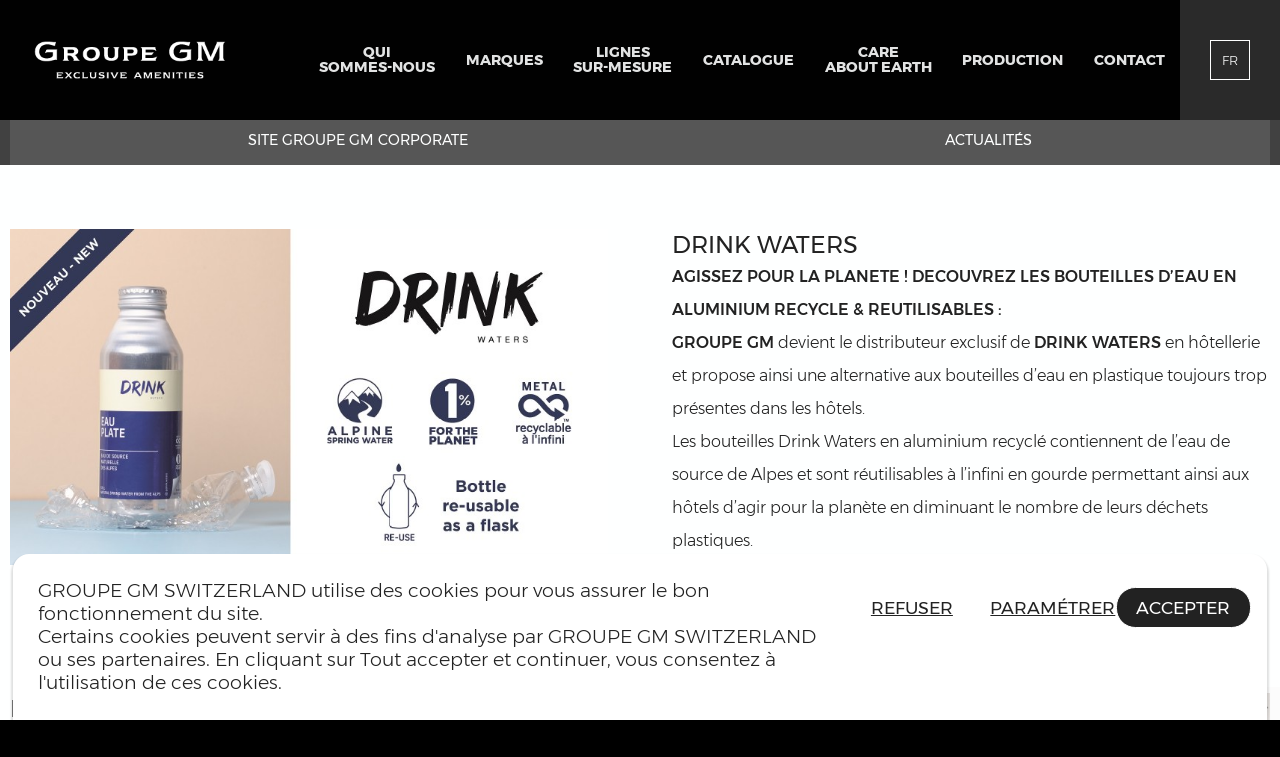

--- FILE ---
content_type: text/html; charset=UTF-8
request_url: https://www.groupegm.ch/actualites-solo-395-fr.html
body_size: 5431
content:
<!DOCTYPE html >
<html xmlns="http://www.w3.org/1999/xhtml" xml:lang="fr-CH" lang="FR" >
	<head>		
		<meta http-equiv="X-UA-Compatible" content="IE=edge" />
		<meta charset="utf-8" />		
		<meta http-equiv="content-language" content="fr-CH" />
		<meta name="language" content="fr-CH" />		
		<title></title>
		<meta name="robots" content="noindex">
	<meta name="AdsBot-Google" content="noindex" />
		<link rel="alternate" href="https://www.groupegm.ch/actualites-solo-395-fr.html" hreflang="fr-CH" />
		<link rel="alternate" href="https://www.groupegm.ch/en/actualites-solo-395-en.html" hreflang="en-CH" />
		<link rel="alternate" href="https://www.groupegm.ch/de/actualites-solo-395-de.html" hreflang="de-CH" />
		<link rel="alternate" href="https://www.groupegm.ch/actualites-solo-395-fr.html" hreflang="x-default" />
				<meta name="viewport" content="initial-scale=1,user-scalable=no,width=device-width" />
		<meta name="format-detection" content="telephone=no" />
		<meta name="apple-mobile-web-app-capable" content="yes" />
		<meta name="resource-type" content="document" />
		<meta name="revisit-after" content="10 days" />
		
		<link rel="shortcut icon" href="favicon.ico" >
		<link rel="icon"  sizes="192x192" href="touch-icon-192x192.png" >
		<link rel="apple-touch-icon-precomposed"  href="apple-touch-icon-57x57-precomposed.png" >
		<link  rel="apple-touch-icon"  href="apple-touch-icon-57x57.png" >
		<link rel="apple-touch-icon-precomposed" sizes="72x72" href="apple-touch-icon-72x72-precomposed.png" >
		<link rel="apple-touch-icon-precomposed" sizes="76x76" href="apple-touch-icon-76x76-precomposed.png" >
		<link rel="apple-touch-icon-precomposed" sizes="114x114" href="apple-touch-icon-114x114-precomposed.png" >
		<link rel="apple-touch-icon-precomposed" sizes="120x120" href="apple-touch-icon-120x120-precomposed.png" >
		<link rel="apple-touch-icon-precomposed"  sizes="144x144" href="apple-touch-icon-144x144-precomposed.png" >
		<link rel="apple-touch-icon-precomposed" sizes="152x152" href="apple-touch-icon-152x152-precomposed.png" >
		<link rel="apple-touch-icon-precomposed" sizes="180x180" href="apple-touch-icon-180x180-precomposed.png" >
		<link  rel="apple-touch-icon"  href="apple-touch-icon-180x180.png" >
		<link rel="icon" href="favicon.png" >
		<meta name="msapplication-TileColor" content="#ffffff" >
		<meta name="application-name" content="GM_CORPORATE" >
	
		
							
		
		<link rel="stylesheet" href="jscss/gm_2025_v2.css" >
				
		
		<script type="text/javascript" src="jscss/gm_2025_v1.js"></script>

		

				
		<script type="text/javascript" >
		var YOUTUB='off';
		var function_tracking;
		var init_svg;
		var OBJ_MAP;
		var ACTIV_MAP_ELE=false;	
		var go_form;
		var initmapjon;	
		var verif_region;
		var verif_pays;
		var visu_select;
		var resize_map;
		var reset_map;
		var page_size_w_left=0;
		var final_y=0;	
		var map;		
		var	level;	
		var myFx_sroll_win;	
		var projection;		
		var show_contact_inside;
		var select_zone_map;
		var select_pays_map;
		var select_contact_map;
		var visu_select_pays_map;		
		var aff_contact;	
		var win_size;
		var mySmoothScroll;	
		var sroller;
		var fast_scroller;
		
		
		
		function_tracking = function(){ return true; }
		window.addEvent('domready',function(){
		init_site();
		});</script>	
		
		<script type="text/javascript" >
		
			var cooker={"act":"cookajax"};
		</script>	
			
		<!-- Global NO YT 1 c --></head>
<body data_device="desk" data_screen="M" class="cookaskFR" id="body" >

<div id="conteneur_header" class="big close" >		
		
		<div id="calinterface" class="backblack" >	
				<nav itemscope itemtype="http://www.schema.org/SiteNavigationElement" ><div class="calmenutop"><div class="un"><a href="https://www.groupegm.ch/" itemprop="url" class=" home logotop" ><img src="gm_suisse/image_site/logo-groupe_gm_switzerland_amenities.png" alt="GROUPE GM SWITZERLAND" ></a><div id="opener_mobile" data-role="openclosemenu" data-cible="menu_conteneur" c><a href="#" class="bt_menu_mobile" id="bt_mobile" ></a></div></div><div class="deux"><div class="menutop" ><a itemprop="url" href="https://www.groupegm.ch/qui-sommes-nous-72-fr.html" id="menuprinc_0" class="menu  cap" ><span itemprop="name" >QUI</br>SOMMES-NOUS</span></a><a itemprop="url" href="https://www.groupegm.ch/marques-96-fr.html" id="menuprinc_1" class="menu  cap" ><span itemprop="name" >MARQUES</span></a><a itemprop="url" href="https://www.groupegm.ch/lignes-sur-mesure-98-fr.html" id="menuprinc_2" class="menu  cap" ><span itemprop="name" >LIGNES</br>SUR-MESURE</span></a><a itemprop="url" href="https://www.groupegm.ch/catalogue-100-fr.html" id="menuprinc_3" class="menu  cap" ><span itemprop="name" >CATALOGUE</span></a><a itemprop="url" href="https://www.groupegm.ch/care-about-earth-322-fr.html" id="menuprinc_4" class="menu  cap" ><span itemprop="name" >care</br>about earth</span></a><a itemprop="url" href="https://www.groupegm.ch/production-108-fr.html" id="menuprinc_5" class="menu  cap" ><span itemprop="name" >PRODUCTION </span></a><a itemprop="url" href="https://www.groupegm.ch/contact-101-fr.html" id="menuprinc_6" class="menu  cap" ><span itemprop="name" >Contact</span></a></div></div><div class="trois" ><div class="cal_menusup" ><div id="cal_langue"><div id="pseudo_select_item" class="pseudo langue auto" ><div id="pseudo_cal"  ><a href="#" class="shortmenu langue drop" >FR</a><div id="pseudo_select_content" class="langue" ><div id="pseudo_content" class="langue" ><div id="pseudo_select_item"  class="pseudo langue in  atcive"  ><a href="https://www.groupegm.ch/actualites-solo-395-fr.html"  class="shortmenu langue" >FR</a></div><div id="pseudo_select_item"  class="pseudo langue in "  ><a href="https://www.groupegm.ch/en/actualites-solo-395-en.html"  class="shortmenu langue" >EN</a></div><div id="pseudo_select_item"  class="pseudo langue in "  ><a href="https://www.groupegm.ch/de/actualites-solo-395-de.html"  class="shortmenu langue" >DE</a></div></div></div></div></div></div></div></div></div></nav>		</div>	
		
	
				
	</div>
<div id="conteneur_header_fake" > </div>

<div id="conteneur">	
	<div id="ancre_toppage" class="ancre"></div>
	<div id="conteneur_header_sup" >
		<div id="cal_size" >
			<div id="calpage" >
			
			<div id="section" class="autocenterrepart" ><a itemprop="url" href="https://www.groupegm.com" class="button gray  " ><span>SITE GROUPE GM CORPORATE</span></a><a itemprop="url" href="https://www.groupegm.ch/actualites-solo-395-fr.html" class="button gray actif " ><span>Actualités</span></a></div>						
			
			</div>
		</div>
	</div>					
	<div id="conteneur_include" >
		<div id="cal_size" class="" data-nb_section="0_5"  ><div id="calpage" ><div id="section" class=" padt_2 padb_2" ><div id="section"  ><div id="section" class="float-right padl demi" ><h2>DRINK WATERS</h2><p><strong>AGISSEZ POUR LA PLANETE ! DECOUVREZ LES BOUTEILLES D&rsquo;EAU EN ALUMINIUM RECYCLE &amp; REUTILISABLES : </strong></p>  <p><strong>GROUPE GM</strong> devient le distributeur exclusif de <strong>DRINK WATERS </strong>en h&ocirc;tellerie<strong> </strong>et propose ainsi une alternative aux bouteilles d&rsquo;eau en plastique toujours trop pr&eacute;sentes dans les h&ocirc;tels.</p>  <p>Les bouteilles Drink Waters en aluminium recycl&eacute; contiennent de l&rsquo;eau de source de Alpes et sont r&eacute;utilisables &agrave; l&rsquo;infini en gourde permettant ainsi aux h&ocirc;tels d&rsquo;agir pour la plan&egrave;te en diminuant le nombre de leurs d&eacute;chets plastiques.</p></div><div id="section" class="float-left padr demi" ><img src="thumb/img_bdd/actus/230829165517_90_W800_N_actus_top-235-1.jpg" /></div></div></div></div></div><div id="cal_size" class="" data-nb_section="1_5"  ><div id="calpage" ><div id="section" class=" padt_2 padb_2" ><div id="section"  ><div id="section" class="float-left padr demi" ><h2>NOUVELLE LIGNE HÔTEL ÉCO-RESPONSABLE PHYTOMER</h2><p>Groupe GM a le plaisir d&rsquo;annoncer un nouveau partenariat avec Phytomer.<br /> Phytomer est l&rsquo;histoire de trois g&eacute;n&eacute;rations unies par un m&ecirc;me r&ecirc;ve : offrir &agrave; la peau tous les bienfaits de la mer.<br /> La gamme de produits d&rsquo;accueil Phytomer respecte toutes les exigences du programme Care About Earth de Groupe GM et r&eacute;affirme son engagement pour d&eacute;velopper des produits durables.<br /> Cette nouvelle ligne comprend un savon 20g certifi&eacute; RSPO, des tubes 30ml en plastique issu de mati&egrave;res v&eacute;g&eacute;tales ainsi que deux types de distributeurs grand format 400 ml : Ecofill et Ghost.</p><a href="https://www.groupegm.ch/produits-accueil-hotel-phytomer-129-fr.html" class="button float-left mrgt" >...</a></div><div id="section" class="float-right padl demi" ><a href="https://www.groupegm.ch/produits-accueil-hotel-phytomer-129-fr.html"><img src="thumb/img_bdd/actus/230829171052_90_W800_N_actus_top-237-1.jpg" /></a></div></div></div></div></div><div id="cal_size" class="" data-nb_section="2_5"  ><div id="calpage" ><div id="section" class=" padt_2 padb_2" ><div id="section"  ><div id="section" class="float-right padl demi" ><h2>NOUVELLE LIGNE HÔTEL ANNE SEMONIN</h2><p>Afin de c&eacute;l&eacute;brer une collaboration qui dure depuis 2010, Groupe GM lance une nouvelle ligne de produits d&rsquo;accueil qui sera disponible dans le monde entier gr&acirc;ce au vaste r&eacute;seau de distribution du groupe.</p>  <p>Inspir&eacute;e par l&#39;air frais et iod&eacute; de la mer, des agrumes aromatiques des rivages ensoleill&eacute;s, les amenities M&eacute;moires d&#39;Et&eacute; &eacute;voquent les souvenirs des mois d&#39;&eacute;t&eacute; pass&eacute;s dans la joie m&eacute;diterran&eacute;enne.</p>  <p>Disponible en flacons 40 et 80ml, en plastique recycl&eacute;, cette ligne comprend un gel douche, un shampooing, un apr&egrave;s-shampooing et un lait corp, et des savons 30 et 50g dans des bo&icirc;tes carton</p>  <p>Un gel lavant mains, un gel cheveux et corps et un lait mains &amp; corps compl&eacute;teront la ligne et seront disponibles en Ecopump de 300 ml.</p><a href="https://www.groupegm.ch/produits-accueil-hotel-anne-semonin-4-fr.html" class="button float-left mrgt" >...</a></div><div id="section" class="float-left padr demi" ><a href="https://www.groupegm.ch/produits-accueil-hotel-anne-semonin-4-fr.html"><img src="thumb/img_bdd/actus/230829165000_90_W800_N_actus_top-234-1.jpg" /></a></div></div></div></div></div><div id="cal_size" class="" data-nb_section="3_5"  ><div id="calpage" ><div id="section" class=" padt_2 padb_2" ><div id="section"  ><div id="section" class="float-left padr demi" ><h2>DAMANA® TERRE ET SOLEIL LIGNE HOTEL SOLIDE</h2><p>Groupe GM lance sa premi&egrave;re ligne de produits cosm&eacute;tiques solides d&eacute;di&eacute;e aux h&ocirc;tels. Cette ligne, pr&eacute;sent&eacute;e dans des &eacute;tuis en carton FSC, est une alternative innovante au plastique.<br /> Les produits contiennent 9 fois moins d&rsquo;eau que les produits liquides. Ils sont formul&eacute;s &agrave; partir d&rsquo;ingr&eacute;dients d&rsquo;origine naturelle et enrichis aux extraits de plantes aromatiques ; nomades, ils sont facilement transportables et r&eacute;utilisables. La gamme comprend 3 pains solides de 20g (gel douche, shampoing et apr&egrave;s-shampoing) test&eacute;s dermatologiquement et garantis sans savon.</p><a href="https://www.groupegm.ch/marques_damana_10-10-fr.html" class="button float-left mrgt" >...</a></div><div id="section" class="float-right padl demi" ><a href="https://www.groupegm.ch/marques_damana_10-10-fr.html"><img src="thumb/img_bdd/actus/200221164136_90_W800_N_actus_top-139-1.jpg" /></a></div></div></div></div></div><div id="cal_size" class="" data-nb_section="4_5"  ><div id="calpage" ><div id="section" class=" padt_2 padb_2" ><div id="section"  ><div id="section" class="float-right padl demi" ><h2>LIGNE HÔTEL COMPAGNIE DE PROVENCE</h2><p>La ligne h&ocirc;teli&egrave;re de La Compagnie de Provence adopte un parfum phare de la collection &laquo; Extra Pur &raquo; : Bois d&rsquo;olivier. Sensuel, il est l&#39;un des plus embl&eacute;matiques de la Provence, avec ses notes de bois chauff&eacute; au soleil, exalt&eacute;es par une touche de fra&icirc;cheur hesp&eacute;rid&eacute;e et camphr&eacute;e.</p><a href="https://www.groupegm.ch/produits-accueil-hotel-compagnie-de-provence-113-fr.html" class="button float-left mrgt" >...</a></div><div id="section" class="float-left padr demi" ><a href="https://www.groupegm.ch/produits-accueil-hotel-compagnie-de-provence-113-fr.html"><img src="thumb/img_bdd/actus/191122160302_90_W800_N_actus_top-24-1.jpg" /></a></div></div></div></div></div><div id="cal_size" class="" data-nb_section="5_5"  ><div id="calpage" ><div id="section" class=" padt_2 padb_2" ><div id="section"  ><div id="section" class="float-left padr demi" ><h2>GROUPE GM OUVRE UN NOUVEAU SITE DE PRODUCTION PORTUGAIS</h2><p>Ce site de production, situ&eacute; dans la zone industrielle de Neiva, Viana do Castelo, est sp&eacute;cialis&eacute; dans la fabrication de savons pour le secteur h&ocirc;telier, ainsi que pour des marques de d&eacute;tail et des marques de distributeurs. Il sert aussi de plateforme au Groupe GM &ndash; Peninsula Ib&eacute;rica (GGMPI) et lui permet de contr&ocirc;ler la distribution des produits d&rsquo;accueil au secteur h&ocirc;telier.</p><a href="https://www.groupegm.ch/production-108-fr.html" class="button float-left mrgt" >...</a></div><div id="section" class="float-right padl demi" ><a href="https://www.groupegm.ch/production-108-fr.html"><img src="thumb/img_bdd/actus/200221114159_90_W800_N_actus_top-137-1.jpg" /></a></div></div></div><div id="section" ><div id="marge_sup" class="bot" > </div></div></div></div>	</div>		
	<div id="conteneur_footer" >
	
		<div id="cal_size" class="backmidgray" data-nb_section="0_0"  ><div id="calpage" ><div id="section" tp="structure" class="structure fluidecenterhv backmidgray padt padb fluide" style="">	    			 	    			<div id="section" tp="structure" class="" style=""><div id="section" tp="ckeditor" class="backdarkgray" style=""><p style="text-align:center">GROUPE GM SWITZERLAND SOUTIENT</p> </div>	    				 	    			</div> 	    			 	    			 	    			<div id="section" tp="media" class="padt" style=""><p style="text-align:center"><a href="https://sapocycle.org/fr/" debug="https://sapocycle.org/fr/" target="_blanck"><img alt="" src="thumb/documentation/gm_suisse/_90_WS_N_Sapocycle%20logo.jpg" style=""></a></p> </div> 	    				 	    				    				 	    			</div></div></div>	
		<div id="cal_size"> 
			<div id="calpage" >			
				<div id="footer">				
					<div id="calpage_bottom" class="un">
	<div id="section" class="signature fluidecenter childmid padt padb" >
	<div id="section" class="auto logo_bot" >
	<div id="logo"><img src="gm_suisse/image_site/logo-groupe_gm_switzerland_amenities.png" alt="GROUPE GM SWITZERLAND" ></div>
	</div>
	<div id="section" class="auto contact_bot" >
	<div id="contact" >	
	
	<div class="limit_sign" ><strong>GROUPE GM SWITZERLAND</strong><br/><span class="minfonte" >AVENUE DE LAVAUX 101, 1009 PULLY - SUISSE</span></div>  
	<div class="limit_sign minfonte" >Tél. : <a href="tel:41217916703" class="tel" >+41 21 791 67 03</a> - Fax. : <a href="fax:" class="tel" >+41 21 791 67 05</a></div>	<div class="limit_sign minfonte" ><a href="https://groupegm.ch" class="tel" >www.groupegm.ch</a></div>
	
	 	
	</div>
	</div> 	
	</div> 	
</div>	
<hr class="none" />	
<div id="calpage_bottom" >
<div id="section" class="fluidecenter childmid padt padb" >
<div id="bottom_link_reseau">
<a href="https://www.facebook.com/GroupeGM/"  class="reseau facebook " target="self" ><span>facebook</span></a><a href="https://www.instagram.com/groupegm/"  class="reseau instagram " target="self" ><span>instagram</span></a><a href="https://www.linkedin.com/company/groupe-gm/"  class="reseau linkedin " target="self" ><span>linkedin</span></a></div>
<div id="bottom_link">
<a href="https://www.groupegm.ch/plan-site-112-fr.html"  class="inactif" target="_self" >Plan du site</a><a href="https://www.groupegm.ch/contact-101-fr.html"  class="inactif" target="_self" >Contactez-nous</a><a href="https://www.groupegm.ch/mentions-legales-115-fr.html"  class="inactif" target="_self" >Mentions légales  </a><a href="https://www.groupegm.com/press_room/"  class="inactif" target="_blanck" >Espace Presse</a></div>
</div>
</div>				 
				</div>
			</div>		
		</div>
	</div>
	<div id="conteneur_fixe" ><a href="#ancre_toppage" data-mode-ancre='ancre_toppage' class="button flechehaut top" >Haut de page</a></div>
</div>
<div id="conteneur_acc" ><div id="botom_cook" class="acceptc"><div id="section" class="tiers_reste"><p class="cookerinfo">GROUPE GM SWITZERLAND utilise des cookies pour vous assurer le bon fonctionnement du site.<br/>Certains cookies peuvent servir à des fins d'analyse par GROUPE GM SWITZERLAND ou ses partenaires. En cliquant sur Tout accepter et continuer, vous consentez à l'utilisation de ces cookies.</p></div><div id="section" class="tiers"><div id="section" class="tiers float-right" ><a href="#no" target="_self" class="button cook full black mrgt" data_act="cook_all" >ACCEPTER</a></div><div id="section" class="tiers" ><a href="#no" target="_self" class="button cook full mrgt" data_act="deny_all"  >REFUSER</a></div><div id="section" class="tiers" ><a href="#no" target="_self" class="button cook full mrgt"  data_act="config_all" >PARAMÉTRER</a></div></div><div id="section" class="configcook"><div id="contenu"><div id="section" class="tiers_reste"><div id="section" class="quart_reste"><p class="cookerinfo">Nous utilisons Google Analytics pour analyser les statistiques de notre site.<br/>Ces cookies nous permettent de collecter des informations sur l'utilisation et les performances de notre site afin d’en améliorer le fonctionnement, l’attractivité et le contenu. Les informations collectées par ces cookies le sont de manière agrégée, et sont par conséquent anonymes.</p></div><div id="section" class="quart"><a href="#no" id="togglecheckbox" data-trans="acceptcook" data_act="accept"  data_more="accept_GA" data_value="no" class="" target="_self" ></a></div><div id="section" class="quart_reste"><p class="cookerinfo">Nous utilisons Youtube pour diffuser nos vidéos. Ces cookies sont liés au service de diffusion des vidéos.</p></div><div id="section" class="quart"><a href="#no" id="togglecheckbox" data-trans="acceptcook" data_act="accept"  data_more="accept_YT" data_value="no" class="" target="_self" ></a></div></div><div id="section" ><a href="#no" target="_self" class="button cook white end " data_act="config_end" >ENREGISTRER</a></div></div></div></div></body>
</html>

--- FILE ---
content_type: text/html; charset=UTF-8
request_url: https://www.groupegm.ch/cook.php
body_size: 475
content:
{"act":"cookajax","W":"1280","H":"720","M":"desk","S":"L","activ domaine":"www.groupegm.ch"}